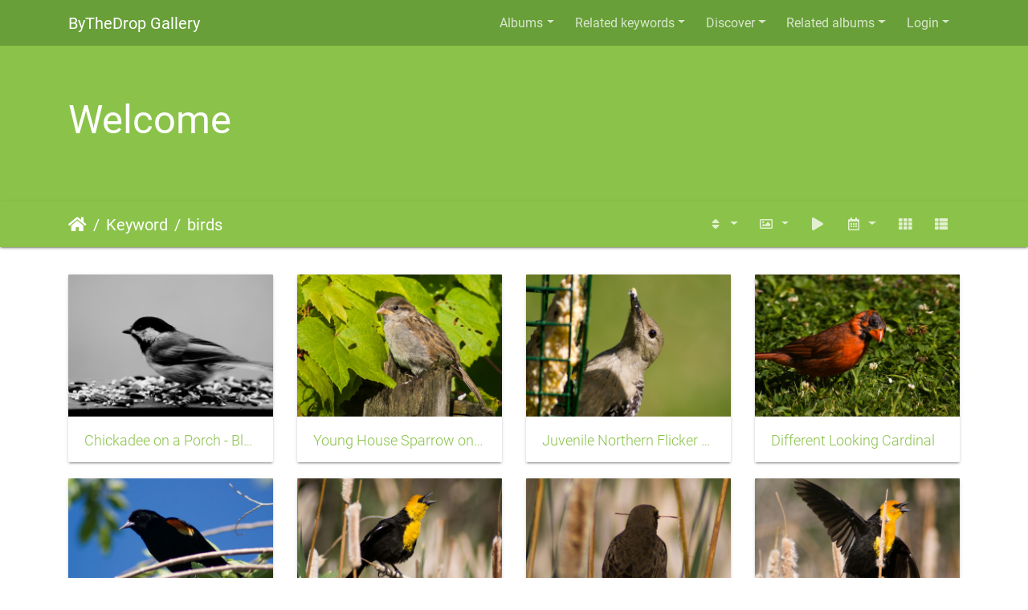

--- FILE ---
content_type: text/html; charset=utf-8
request_url: http://gallery.bythedrop.com/index.php?/tags/89-birds
body_size: 13470
content:
<!DOCTYPE html>
<html lang="en" dir="ltr">
<head>
    <meta http-equiv="Content-Type" content="text/html; charset=utf-8">
    <meta name="generator" content="Piwigo (aka PWG), see piwigo.org">
    <meta name="viewport" content="width=device-width, initial-scale=1.0, maximum-scale=1.0, viewport-fit=cover">
    <meta name="mobile-web-app-capable" content="yes">
    <meta name="apple-mobile-web-app-capable" content="yes">
    <meta name="apple-mobile-web-app-status-bar-style" content="black-translucent">
    <meta http-equiv="X-UA-Compatible" content="IE=edge">
    <meta name="description" content="Keyword birds">

    <title>Keyword birds | ByTheDrop Gallery</title>
    <link rel="shortcut icon" type="image/x-icon" href="themes/default/icon/favicon.ico">
    <link rel="icon" sizes="192x192" href="themes/bootstrap_darkroom/img/logo.png">
    <link rel="apple-touch-icon" sizes="192x192" href="themes/bootstrap_darkroom/img/logo.png">
    <link rel="start" title="Home" href="/" >
    <link rel="search" title="Search" href="search.php">
    <link rel="canonical" href="index.php?/tags/89-birds">

     <link rel="stylesheet" type="text/css" href="_data/combined/4z6n6x.css">

               

<!-- Plugin Statistics -->
<!-- Google tag (gtag.js) -->
<script async src="https://www.googletagmanager.com/gtag/js?id=G-M70W1QXWF6"></script>
<script>
  window.dataLayer = window.dataLayer || [];
  function gtag(){dataLayer.push(arguments);}
  gtag('js', new Date());

  gtag('config', 'G-M70W1QXWF6');
</script>
<!-- Plugin Statistics -->

</head>

<body id="theCategoryPage" class="section-tags tag-89 "  data-infos='{"section":"tags","tag_ids":["89"]}'>

<div id="wrapper">
        <nav class="navbar navbar-expand-lg navbar-main bg-dark navbar-dark">
            <div class="container">
                <a class="navbar-brand mr-auto" href="/">ByTheDrop Gallery</a>
                <button type="button" class="navbar-toggler" data-toggle="collapse" data-target="#navbar-menubar" aria-controls="navbar-menubar" aria-expanded="false" aria-label="Toggle navigation">
                    <span class="fas fa-bars"></span>
                </button>
                <div class="collapse navbar-collapse" id="navbar-menubar">
<!-- Start of menubar.tpl -->
<ul class="navbar-nav ml-auto">
<li id="categoriesDropdownMenu" class="nav-item dropdown">
    <a href="#" class="nav-link dropdown-toggle" data-toggle="dropdown">Albums</a>
    <div class="dropdown-menu dropdown-menu-right" role="menu">
        <a class="dropdown-item" data-level="0" href="index.php?/category/aircraft">
            Aircraft
            <span class="badge badge-secondary ml-2" title="52 photos in this album">52</span>
        </a>
        <a class="dropdown-item" data-level="0" href="index.php?/category/animals">
            Animals
            <span class="badge badge-secondary ml-2" title="25 photos in this album / 267 photos in 2 sub-albums">292</span>
        </a>
        <a class="dropdown-item" data-level="0" href="index.php?/category/locations">
            Locations
            <span class="badge badge-secondary ml-2" title="59 photos in 4 sub-albums">59</span>
        </a>
        <a class="dropdown-item" data-level="0" href="index.php?/category/plants_flowers">
            Plants and Flowers
            <span class="badge badge-secondary ml-2" title="142 photos in this album / 99 photos in 2 sub-albums">241</span>
        </a>
        <a class="dropdown-item" data-level="0" href="index.php?/category/spiders">
            Spiders
            <span class="badge badge-secondary ml-2" title="16 photos in this album">16</span>
        </a>
        <div class="dropdown-divider"></div>
        <div class="dropdown-header">660 photos</div>
    </div>
</li>
<li class="nav-item dropdown">
    <a href="#" class="nav-link dropdown-toggle" data-toggle="dropdown">Related keywords</a>
    <div class="dropdown-menu dropdown-menu-right" role="menu">
        <a class="dropdown-item tagLevel2" href="index.php?/tags/89-birds/171-blackbird" title="5 photos are also linked to current tags" rel="nofollow">+Blackbird</a>
        <a class="dropdown-item tagLevel2" href="index.php?/tags/89-birds/111-blue" title="2 photos are also linked to current tags" rel="nofollow">+blue</a>
        <a class="dropdown-item tagLevel2" href="index.php?/tags/89-birds/174-cattail" title="3 photos are also linked to current tags" rel="nofollow">+cattail</a>
        <a class="dropdown-item tagLevel2" href="index.php?/tags/89-birds/159-cliff_swallow" title="2 photos are also linked to current tags" rel="nofollow">+Cliff Swallow</a>
        <a class="dropdown-item tagLevel2" href="index.php?/tags/89-birds/165-feeder" title="8 photos are also linked to current tags" rel="nofollow">+feeder</a>
        <a class="dropdown-item tagLevel2" href="index.php?/tags/89-birds/87-finches" title="17 photos are also linked to current tags" rel="nofollow">+finches</a>
        <a class="dropdown-item tagLevel2" href="index.php?/tags/89-birds/160-flycatcher" title="2 photos are also linked to current tags" rel="nofollow">+flycatcher</a>
        <a class="dropdown-item tagLevel2" href="index.php?/tags/89-birds/88-house_finch" title="17 photos are also linked to current tags" rel="nofollow">+house finch</a>
        <a class="dropdown-item tagLevel2" href="index.php?/tags/89-birds/4-idaho" title="37 photos are also linked to current tags" rel="nofollow">+idaho</a>
        <a class="dropdown-item tagLevel2" href="index.php?/tags/89-birds/166-lazuli_bunting" title="5 photos are also linked to current tags" rel="nofollow">+Lazuli Bunting</a>
        <a class="dropdown-item tagLevel2" href="index.php?/tags/89-birds/158-mud_nest" title="2 photos are also linked to current tags" rel="nofollow">+mud nest</a>
        <a class="dropdown-item tagLevel2" href="index.php?/tags/89-birds/196-ohio" title="3 photos are also linked to current tags" rel="nofollow">+Ohio</a>
        <a class="dropdown-item tagLevel2" href="index.php?/tags/89-birds/16-orange" title="4 photos are also linked to current tags" rel="nofollow">+orange</a>
        <a class="dropdown-item tagLevel2" href="index.php?/tags/89-birds/90-pine_siskin" title="2 photos are also linked to current tags" rel="nofollow">+Pine Siskin</a>
        <a class="dropdown-item tagLevel2" href="index.php?/tags/89-birds/36-purple" title="2 photos are also linked to current tags" rel="nofollow">+purple</a>
        <a class="dropdown-item tagLevel2" href="index.php?/tags/89-birds/3-red" title="10 photos are also linked to current tags" rel="nofollow">+red</a>
        <a class="dropdown-item tagLevel2" href="index.php?/tags/89-birds/170-red_winged" title="4 photos are also linked to current tags" rel="nofollow">+Red-winged</a>
        <a class="dropdown-item tagLevel2" href="index.php?/tags/89-birds/161-say_s_pheobe" title="2 photos are also linked to current tags" rel="nofollow">+Say's Pheobe</a>
        <a class="dropdown-item tagLevel2" href="index.php?/tags/89-birds/7-yellow" title="18 photos are also linked to current tags" rel="nofollow">+yellow</a>
        <a class="dropdown-item tagLevel2" href="index.php?/tags/89-birds/172-yellow_headed_blackbird" title="12 photos are also linked to current tags" rel="nofollow">+Yellow-Headed Blackbird</a>
    </div>
</li>
    <li class="nav-item dropdown">                                                                                                                                                   
        <a href="#" class="nav-link dropdown-toggle" data-toggle="dropdown">Discover</a>
        <div class="dropdown-menu dropdown-menu-right" role="menu">
      <div class="dropdown-header">
        <form class="navbar-form" role="search" action="qsearch.php" method="get" id="quicksearch" onsubmit="return this.q.value!='' && this.q.value!=qsearch_prompt;">
            <div class="form-group">
                <input type="text" name="q" id="qsearchInput" class="form-control" placeholder="Quick search" />
            </div>
        </form>
      </div>
      <div class="dropdown-divider"></div>
      <a class="dropdown-item" href="tags.php" title="display available keywords">Keywords
          <span class="badge badge-secondary ml-2">498</span>      </a>
      <a class="dropdown-item" href="search.php" title="search" rel="search">Search
                </a>
      <a class="dropdown-item" href="comments.php" title="display last user comments">Comments
          <span class="badge badge-secondary ml-2">0</span>      </a>
      <a class="dropdown-item" href="about.php" title="About Piwigo">About
                </a>
      <a class="dropdown-item" href="notification.php" title="RSS feed" rel="nofollow">Notification
                </a>
            <div class="dropdown-divider"></div>
		<a class="dropdown-item" href="index.php?/most_visited" title="display most visited photos">Most visited</a>
		<a class="dropdown-item" href="index.php?/recent_pics" title="display most recent photos">Recent photos</a>
		<a class="dropdown-item" href="index.php?/recent_cats" title="display recently updated albums">Recent albums</a>
		<a class="dropdown-item" href="random.php" title="display a set of random photos" rel="nofollow">Random photos</a>
		<a class="dropdown-item" href="index.php?/created-monthly-calendar" title="display each day with photos, month per month" rel="nofollow">Calendar</a>
        </div>
    </li>
<li id="relatedCategoriesDropdownMenu" class="nav-item dropdown">
    <a href="#" class="nav-link dropdown-toggle" data-toggle="dropdown">Related albums</a>
    <div class="dropdown-menu dropdown-menu-right" role="menu">
       <span class="dropdown-item" data-level="0">Animals
        <span class="badge badge-secondary ml-2" title="sub-albums">1</span>
       </span>
       <a href="index.php?/category/birds" class="dropdown-item" data-level="1">Birds
        <span class="badge badge-primary ml-2" title="">52</span>
       </a>
    </div>
</li>

<li class="nav-item dropdown" id="identificationDropdown">
    <a href="#" class="nav-link dropdown-toggle" data-toggle="dropdown">Login</a>
    <div class="dropdown-menu dropdown-menu-right" role="menu">
<div class="dropdown-header"><form class="navbar-form" method="post" action="identification.php" id="quickconnect"><div class="form-group"><input class="form-control mb-2" type="text" name="username" id="username" value="" placeholder="Username"><input class="form-control" type="password" name="password" id="password" placeholder="Password"></div><div class="form-check checkbox"><label class="form-check-label"><input class="form-check-input" type="checkbox" name="remember_me" id="remember_me" value="1"> Auto login</label></div><input type="hidden" name="redirect" value="%2Findex.php%3F%2Ftags%2F89-birds"><button type="submit" class="btn btn-primary btn-raised" name="login">Login</button></form></div><div class="dropdown-divider"></div><a class="dropdown-item" href="register.php" title="Create a new account" rel="nofollow">Register</a>    </div>
</li>
</ul>
<!-- End of menubar.tpl -->

                </div>
            </div>
        </nav>

        <div class="jumbotron mb-0">
            <div class="container">
                <div id="theHeader"><h1>Welcome</h1></div>
            </div>
        </div>




<!-- End of header.tpl -->
<!-- Start of index.tpl -->



    <nav class="navbar navbar-expand-lg navbar-contextual navbar-dark bg-primary sticky-top mb-2">
        <div class="container">
            <div class="navbar-brand mr-auto">
                <div class="nav-breadcrumb d-inline-flex"><a class="nav-breadcrumb-item" href="/">Home</a><a class="nav-breadcrumb-item" href="tags.php" title="display available keywords">Keyword</a> <a class="nav-breadcrumb-item" href="index.php?/tags/89-birds" title="display photos linked to this keyword">birds</a></div>
            </div>
            <button type="button" class="navbar-toggler" data-toggle="collapse" data-target="#secondary-navbar" aria-controls="secondary-navbar" aria-expanded="false" aria-label="Toggle navigation">
                <span class="fas fa-bars"></span>
            </button>
            <div class="navbar-collapse collapse justify-content-end" id="secondary-navbar">
                <ul class="navbar-nav">
                    <li class="nav-item dropdown">
                        <a href="#" class="nav-link dropdown-toggle" data-toggle="dropdown" title="Sort order">
                            <i class="fas fa-sort fa-fw" aria-hidden="true"></i><span class="d-lg-none ml-2">Sort order</span>
                        </a>
                        <div class="dropdown-menu dropdown-menu-right" role="menu">
                            <a class="dropdown-item" href="index.php?/tags/89-birds&amp;image_order=0" rel="nofollow">Default</a>
                            <a class="dropdown-item" href="index.php?/tags/89-birds&amp;image_order=1" rel="nofollow">Photo title, A &rarr; Z</a>
                            <a class="dropdown-item" href="index.php?/tags/89-birds&amp;image_order=2" rel="nofollow">Photo title, Z &rarr; A</a>
                            <a class="dropdown-item" href="index.php?/tags/89-birds&amp;image_order=3" rel="nofollow">Date created, new &rarr; old</a>
                            <a class="dropdown-item" href="index.php?/tags/89-birds&amp;image_order=4" rel="nofollow">Date created, old &rarr; new</a>
                            <a class="dropdown-item active" href="index.php?/tags/89-birds&amp;image_order=5" rel="nofollow">Date posted, new &rarr; old</a>
                            <a class="dropdown-item" href="index.php?/tags/89-birds&amp;image_order=6" rel="nofollow">Date posted, old &rarr; new</a>
                            <a class="dropdown-item" href="index.php?/tags/89-birds&amp;image_order=9" rel="nofollow">Visits, high &rarr; low</a>
                            <a class="dropdown-item" href="index.php?/tags/89-birds&amp;image_order=10" rel="nofollow">Visits, low &rarr; high</a>
                        </div>
                    </li>
                    <li class="nav-item dropdown">
                        <a href="#" class="nav-link dropdown-toggle" data-toggle="dropdown" title="Photo sizes">
                            <i class="far fa-image fa-fw" aria-hidden="true"></i><span class="d-lg-none ml-2">Photo sizes</span>
                        </a>
                        <div class="dropdown-menu dropdown-menu-right" role="menu">
                            <a class="dropdown-item" href="index.php?/tags/89-birds&amp;display=square" rel="nofollow">Square</a>
                            <a class="dropdown-item active" href="index.php?/tags/89-birds&amp;display=thumb" rel="nofollow">Thumbnail</a>
                            <a class="dropdown-item" href="index.php?/tags/89-birds&amp;display=2small" rel="nofollow">XXS - tiny</a>
                            <a class="dropdown-item" href="index.php?/tags/89-birds&amp;display=xsmall" rel="nofollow">XS - extra small</a>
                            <a class="dropdown-item" href="index.php?/tags/89-birds&amp;display=small" rel="nofollow">S - small</a>
                            <a class="dropdown-item" href="index.php?/tags/89-birds&amp;display=medium" rel="nofollow">M - medium</a>
                            <a class="dropdown-item" href="index.php?/tags/89-birds&amp;display=large" rel="nofollow">L - large</a>
                        </div>
                    </li>
                    <li class="nav-item">
                        <a class="nav-link" href="javascript:;" id="startSlideshow" title="slideshow" rel="nofollow">
                            <i class="fas fa-play fa-fw" aria-hidden="true"></i><span class="d-lg-none ml-2 text-capitalize">slideshow</span>
                        </a>
                    </li>
                    <li class="nav-item dropdown">
                        <a href="#" class="nav-link dropdown-toggle" data-toggle="dropdown" title="Calendar">
                            <i class="far fa-calendar-alt fa-fw" aria-hidden="true"></i><span class="d-lg-none ml-2">Calendar</span>
                        </a>
                        <div class="dropdown-menu dropdown-menu-right">
                            <a class="dropdown-item" href="index.php?/tags/89-birds/posted-monthly-list" title="display a calendar by posted date" rel="nofollow">
                                <i class="fas fa-share-alt fa-fw" aria-hidden="true"></i> display a calendar by posted date
                            </a>
                            <a class="dropdown-item" href="index.php?/tags/89-birds/created-monthly-list" title="display a calendar by creation date" rel="nofollow">
                                <i class="fas fa-camera-retro fa-fw" aria-hidden="true"></i> display a calendar by creation date
                            </a>
                        </div>
                    </li>
                    <li id="btn-grid" class="nav-item">
                        <a class="nav-link" href="javascript:;" title="Grid view">
                            <i class="fas fa-th fa-fw"></i><span class="d-lg-none ml-2">Grid view</span>
                        </a>
                    </li>
                    <li id="btn-list" class="nav-item">
                        <a class="nav-link" href="javascript:;" title="List view">
                            <i class="fas fa-th-list fa-fw"></i><span class="d-lg-none ml-2">List view</span>
                        </a>
                    </li>
                </ul>
            </div>
        </div>
    </nav>



<div class="container">



    <div id="content" class="content-grid pt-3">




        <!-- Start of thumbnails -->
        <div id="thumbnails" class="row">



    
    
    
    

<div class="col-outer  col-xl-3 col-lg-4 col-md-6 col-sm-6 col-12" data-grid-classes=" col-xl-3 col-lg-4 col-md-6 col-sm-6 col-12">
    <div class="card card-thumbnail path-ext-jpg file-ext-jpg">
      <div class="h-100">
        <a href="picture.php?/297/tags/89-birds" data-index="0" class="ripple">
            <img class="card-img-top thumb-img" src="_data/i/upload/2023/01/26/20230126182206-7090ae6a-cu_e520x360.jpg" alt="Chickadee on a Porch - Black and White" title="Chickadee on a Porch - Black and White (2075 visits) A Chickadee on a porch railing with seed spread out for them to eat.

Black and white bird photogr...">
        </a>
        <div class="card-body">
            <h6 class="card-title">
                <a href="picture.php?/297/tags/89-birds" class="ellipsis">Chickadee on a Porch - Black and White</a>
            </h6>
        </div>
      </div>
    </div>
</div>



    
    
    
    

<div class="col-outer  col-xl-3 col-lg-4 col-md-6 col-sm-6 col-12" data-grid-classes=" col-xl-3 col-lg-4 col-md-6 col-sm-6 col-12">
    <div class="card card-thumbnail path-ext-jpg file-ext-jpg">
      <div class="h-100">
        <a href="picture.php?/296/tags/89-birds" data-index="1" class="ripple">
            <img class="card-img-top thumb-img" src="_data/i/upload/2023/01/26/20230126182139-3ab04e05-cu_e520x360.jpg" alt="Young House Sparrow on a Fence Post - Ohio" title="Young House Sparrow on a Fence Post - Ohio (2426 visits) A young House Sparrow sitting on a fence post with grape leaves in the background.

Bird photo was...">
        </a>
        <div class="card-body">
            <h6 class="card-title">
                <a href="picture.php?/296/tags/89-birds" class="ellipsis">Young House Sparrow on a Fence Post - Ohio</a>
            </h6>
        </div>
      </div>
    </div>
</div>



    
    
    
    

<div class="col-outer  col-xl-3 col-lg-4 col-md-6 col-sm-6 col-12" data-grid-classes=" col-xl-3 col-lg-4 col-md-6 col-sm-6 col-12">
    <div class="card card-thumbnail path-ext-jpg file-ext-jpg">
      <div class="h-100">
        <a href="picture.php?/295/tags/89-birds" data-index="2" class="ripple">
            <img class="card-img-top thumb-img" src="_data/i/upload/2023/01/26/20230126182115-459897a3-cu_e520x360.jpg" alt="Juvenile Northern Flicker at the Suet Feeder" title="Juvenile Northern Flicker at the Suet Feeder (1443 visits) This appears to be a juvenile Northern Flicker at the suet feeder.

Bird photograph taken in Chard...">
        </a>
        <div class="card-body">
            <h6 class="card-title">
                <a href="picture.php?/295/tags/89-birds" class="ellipsis">Juvenile Northern Flicker at the Suet Feeder</a>
            </h6>
        </div>
      </div>
    </div>
</div>



    
    
    
    

<div class="col-outer  col-xl-3 col-lg-4 col-md-6 col-sm-6 col-12" data-grid-classes=" col-xl-3 col-lg-4 col-md-6 col-sm-6 col-12">
    <div class="card card-thumbnail path-ext-jpg file-ext-jpg">
      <div class="h-100">
        <a href="picture.php?/294/tags/89-birds" data-index="3" class="ripple">
            <img class="card-img-top thumb-img" src="_data/i/upload/2023/01/26/20230126182029-ac4e7420-cu_e520x360.jpg" alt="Different Looking Cardinal" title="Different Looking Cardinal (3154 visits) A cardinal that has a little different appearance. His red crest is missing and more black is visibl...">
        </a>
        <div class="card-body">
            <h6 class="card-title">
                <a href="picture.php?/294/tags/89-birds" class="ellipsis">Different Looking Cardinal</a>
            </h6>
        </div>
      </div>
    </div>
</div>



    
    
    
    

<div class="col-outer  col-xl-3 col-lg-4 col-md-6 col-sm-6 col-12" data-grid-classes=" col-xl-3 col-lg-4 col-md-6 col-sm-6 col-12">
    <div class="card card-thumbnail path-ext-jpg file-ext-jpg">
      <div class="h-100">
        <a href="picture.php?/255/tags/89-birds" data-index="4" class="ripple">
            <img class="card-img-top thumb-img" src="_data/i/upload/2023/01/26/20230126034907-09f36199-cu_e520x360.jpg" alt="Male Red-winged Blackbird in a Tree" title="Male Red-winged Blackbird in a Tree (3395 visits) A male Red-winged Blackbird in a tree.  His red and yellow markings on the upper wing are visible.
...">
        </a>
        <div class="card-body">
            <h6 class="card-title">
                <a href="picture.php?/255/tags/89-birds" class="ellipsis">Male Red-winged Blackbird in a Tree</a>
            </h6>
        </div>
      </div>
    </div>
</div>



    
    
    
    

<div class="col-outer  col-xl-3 col-lg-4 col-md-6 col-sm-6 col-12" data-grid-classes=" col-xl-3 col-lg-4 col-md-6 col-sm-6 col-12">
    <div class="card card-thumbnail path-ext-jpg file-ext-jpg">
      <div class="h-100">
        <a href="picture.php?/254/tags/89-birds" data-index="5" class="ripple">
            <img class="card-img-top thumb-img" src="_data/i/upload/2023/01/26/20230126034828-77737939-cu_e520x360.jpg" alt="Male Yellow-Headed Blackbird Calling" title="Male Yellow-Headed Blackbird Calling (2330 visits) A male Yellow-headed Blackbird calling.  This male was sitting on a cattail in a pond near Mountain ...">
        </a>
        <div class="card-body">
            <h6 class="card-title">
                <a href="picture.php?/254/tags/89-birds" class="ellipsis">Male Yellow-Headed Blackbird Calling</a>
            </h6>
        </div>
      </div>
    </div>
</div>



    
    
    
    

<div class="col-outer  col-xl-3 col-lg-4 col-md-6 col-sm-6 col-12" data-grid-classes=" col-xl-3 col-lg-4 col-md-6 col-sm-6 col-12">
    <div class="card card-thumbnail path-ext-jpg file-ext-jpg">
      <div class="h-100">
        <a href="picture.php?/253/tags/89-birds" data-index="6" class="ripple">
            <img class="card-img-top thumb-img" src="_data/i/upload/2023/01/26/20230126034804-78e48d72-cu_e520x360.jpg" alt="Female Yellow-headed Blackbird in Cattails" title="Female Yellow-headed Blackbird in Cattails (2037 visits) A female Yellow-headed Blackbird in the cattails holding some nesting material in her beak and holdi...">
        </a>
        <div class="card-body">
            <h6 class="card-title">
                <a href="picture.php?/253/tags/89-birds" class="ellipsis">Female Yellow-headed Blackbird in Cattails</a>
            </h6>
        </div>
      </div>
    </div>
</div>



    
    
    
    

<div class="col-outer  col-xl-3 col-lg-4 col-md-6 col-sm-6 col-12" data-grid-classes=" col-xl-3 col-lg-4 col-md-6 col-sm-6 col-12">
    <div class="card card-thumbnail path-ext-jpg file-ext-jpg">
      <div class="h-100">
        <a href="picture.php?/252/tags/89-birds" data-index="7" class="ripple">
            <img class="card-img-top thumb-img" src="_data/i/upload/2023/01/26/20230126034745-63e942a7-cu_e520x360.jpg" alt="Yellow-headed Blackbird with Wings Spread" title="Yellow-headed Blackbird with Wings Spread (2522 visits) A male yellow-headed blackbird on a cattail with his wings spread.

Bird photo taken in Mountain H...">
        </a>
        <div class="card-body">
            <h6 class="card-title">
                <a href="picture.php?/252/tags/89-birds" class="ellipsis">Yellow-headed Blackbird with Wings Spread</a>
            </h6>
        </div>
      </div>
    </div>
</div>



    
    
    
    

<div class="col-outer  col-xl-3 col-lg-4 col-md-6 col-sm-6 col-12" data-grid-classes=" col-xl-3 col-lg-4 col-md-6 col-sm-6 col-12">
    <div class="card card-thumbnail path-ext-jpg file-ext-jpg">
      <div class="h-100">
        <a href="picture.php?/251/tags/89-birds" data-index="8" class="ripple">
            <img class="card-img-top thumb-img" src="_data/i/upload/2023/01/26/20230126034715-2984da35-cu_e520x360.jpg" alt="A Male Yellow-Headed Blackbird on a Cattail" title="A Male Yellow-Headed Blackbird on a Cattail (1901 visits) A male Yellow-Headed Blackbird on a cattail.  The males with their bright yellow heads and chest and...">
        </a>
        <div class="card-body">
            <h6 class="card-title">
                <a href="picture.php?/251/tags/89-birds" class="ellipsis">A Male Yellow-Headed Blackbird on a Cattail</a>
            </h6>
        </div>
      </div>
    </div>
</div>



    
    
    
    

<div class="col-outer  col-xl-3 col-lg-4 col-md-6 col-sm-6 col-12" data-grid-classes=" col-xl-3 col-lg-4 col-md-6 col-sm-6 col-12">
    <div class="card card-thumbnail path-ext-jpg file-ext-jpg">
      <div class="h-100">
        <a href="picture.php?/250/tags/89-birds" data-index="9" class="ripple">
            <img class="card-img-top thumb-img" src="_data/i/upload/2023/01/26/20230126034652-2e07e118-cu_e520x360.jpg" alt="Female Yellow-Headed Blackbird on Cattail" title="Female Yellow-Headed Blackbird on Cattail (2112 visits) A female Yellow-Headed Blackbird on a cattail.  The female has a more brownish body and not quite bi...">
        </a>
        <div class="card-body">
            <h6 class="card-title">
                <a href="picture.php?/250/tags/89-birds" class="ellipsis">Female Yellow-Headed Blackbird on Cattail</a>
            </h6>
        </div>
      </div>
    </div>
</div>



    
    
    
    

<div class="col-outer  col-xl-3 col-lg-4 col-md-6 col-sm-6 col-12" data-grid-classes=" col-xl-3 col-lg-4 col-md-6 col-sm-6 col-12">
    <div class="card card-thumbnail path-ext-jpg file-ext-jpg">
      <div class="h-100">
        <a href="picture.php?/249/tags/89-birds" data-index="10" class="ripple">
            <img class="card-img-top thumb-img" src="_data/i/upload/2023/01/26/20230126034638-22ad452d-cu_e520x360.jpg" alt="Red House Finch Sitting on Fence" title="Red House Finch Sitting on Fence (2090 visits) A red House Finch (male) sitting on a wooden fence. 

Bird photo taken in Mountain Home, Idaho.">
        </a>
        <div class="card-body">
            <h6 class="card-title">
                <a href="picture.php?/249/tags/89-birds" class="ellipsis">Red House Finch Sitting on Fence</a>
            </h6>
        </div>
      </div>
    </div>
</div>



    
    
    
    

<div class="col-outer  col-xl-3 col-lg-4 col-md-6 col-sm-6 col-12" data-grid-classes=" col-xl-3 col-lg-4 col-md-6 col-sm-6 col-12">
    <div class="card card-thumbnail path-ext-jpg file-ext-jpg">
      <div class="h-100">
        <a href="picture.php?/248/tags/89-birds" data-index="11" class="ripple">
            <img class="card-img-top thumb-img" src="_data/i/upload/2023/01/26/20230126034618-082e51cf-cu_e520x360.jpg" alt="Orange House Finch Sitting on Fence" title="Orange House Finch Sitting on Fence (1844 visits) A male House Finch sitting on a wooden fence.  This finch has orange feathers instead of the normal ...">
        </a>
        <div class="card-body">
            <h6 class="card-title">
                <a href="picture.php?/248/tags/89-birds" class="ellipsis">Orange House Finch Sitting on Fence</a>
            </h6>
        </div>
      </div>
    </div>
</div>



    
    
    
    

<div class="col-outer  col-xl-3 col-lg-4 col-md-6 col-sm-6 col-12" data-grid-classes=" col-xl-3 col-lg-4 col-md-6 col-sm-6 col-12">
    <div class="card card-thumbnail path-ext-jpg file-ext-jpg">
      <div class="h-100">
        <a href="picture.php?/247/tags/89-birds" data-index="12" class="ripple">
            <img class="card-img-top thumb-img" src="_data/i/upload/2023/01/26/20230126034538-9955f3ac-cu_e520x360.jpg" alt="American Coot with Reed" title="American Coot with Reed (2063 visits) An American Coot with a reed swimming off into the cattails.

The American Coot has a thick white ...">
        </a>
        <div class="card-body">
            <h6 class="card-title">
                <a href="picture.php?/247/tags/89-birds" class="ellipsis">American Coot with Reed</a>
            </h6>
        </div>
      </div>
    </div>
</div>



    
    
    
    

<div class="col-outer  col-xl-3 col-lg-4 col-md-6 col-sm-6 col-12" data-grid-classes=" col-xl-3 col-lg-4 col-md-6 col-sm-6 col-12">
    <div class="card card-thumbnail path-ext-jpg file-ext-jpg">
      <div class="h-100">
        <a href="picture.php?/246/tags/89-birds" data-index="13" class="ripple">
            <img class="card-img-top thumb-img" src="_data/i/upload/2023/01/26/20230126034458-65d50834-cu_e520x360.jpg" alt="Yellow-Headed Blackbird in the Cattails" title="Yellow-Headed Blackbird in the Cattails (2436 visits) This Yellow-Headed Blackbird is hanging on to the cattails with each foot.

Bird photograph taken ...">
        </a>
        <div class="card-body">
            <h6 class="card-title">
                <a href="picture.php?/246/tags/89-birds" class="ellipsis">Yellow-Headed Blackbird in the Cattails</a>
            </h6>
        </div>
      </div>
    </div>
</div>



    
    
    
    

<div class="col-outer  col-xl-3 col-lg-4 col-md-6 col-sm-6 col-12" data-grid-classes=" col-xl-3 col-lg-4 col-md-6 col-sm-6 col-12">
    <div class="card card-thumbnail path-ext-jpg file-ext-jpg">
      <div class="h-100">
        <a href="picture.php?/245/tags/89-birds" data-index="14" class="ripple">
            <img class="card-img-top thumb-img" src="_data/i/upload/2023/01/26/20230126034436-a140944f-cu_e520x360.jpg" alt="A Male Yellow-Headed Blackbird Grasphing a Cattail" title="A Male Yellow-Headed Blackbird Grasphing a Cattail (2086 visits) A Male Yellow-Headed Blackbird grasping a Cattail.  The males have a birght yellow head, throat and ...">
        </a>
        <div class="card-body">
            <h6 class="card-title">
                <a href="picture.php?/245/tags/89-birds" class="ellipsis">A Male Yellow-Headed Blackbird Grasphing a Cattail</a>
            </h6>
        </div>
      </div>
    </div>
</div>
</div>
        <div id="photoSwipeData">
            <a href="picture.php?/297/tags/89-birds" data-index="0" data-name="Chickadee on a Porch - Black and White" data-description="A Chickadee on a porch railing with seed spread out for them to eat.

Black and white bird photograph taken in Chardon, Ohio." data-src-medium="_data/i/upload/2023/01/26/20230126182206-7090ae6a-me.jpg" data-size-medium="792 x 530" data-src-large="_data/i/upload/2023/01/26/20230126182206-7090ae6a-la.jpg" data-size-large="1008 x 674" data-src-xlarge="_data/i/upload/2023/01/26/20230126182206-7090ae6a-xx.jpg" data-size-xlarge="1656 x 1108"></a>
            <a href="picture.php?/296/tags/89-birds" data-index="1" data-name="Young House Sparrow on a Fence Post - Ohio" data-description="A young House Sparrow sitting on a fence post with grape leaves in the background.

Bird photo was taken in Chardon, Ohio." data-src-medium="_data/i/upload/2023/01/26/20230126182139-3ab04e05-me.jpg" data-size-medium="792 x 530" data-src-large="_data/i/upload/2023/01/26/20230126182139-3ab04e05-la.jpg" data-size-large="1008 x 674" data-src-xlarge="_data/i/upload/2023/01/26/20230126182139-3ab04e05-xx.jpg" data-size-xlarge="1656 x 1108"></a>
            <a href="picture.php?/295/tags/89-birds" data-index="2" data-name="Juvenile Northern Flicker at the Suet Feeder" data-description="This appears to be a juvenile Northern Flicker at the suet feeder.

Bird photograph taken in Chardon, Ohio." data-src-medium="_data/i/upload/2023/01/26/20230126182115-459897a3-me.jpg" data-size-medium="792 x 530" data-src-large="_data/i/upload/2023/01/26/20230126182115-459897a3-la.jpg" data-size-large="1008 x 674" data-src-xlarge="_data/i/upload/2023/01/26/20230126182115-459897a3-xx.jpg" data-size-xlarge="1656 x 1108"></a>
            <a href="picture.php?/294/tags/89-birds" data-index="3" data-name="Different Looking Cardinal" data-description="A cardinal that has a little different appearance. His red crest is missing and more black is visible on the head.

His odd appearance might be feather loss due to mites.  Though he looks overall healthy.

Bird photograph taken in Chardon, Ohio." data-src-medium="_data/i/upload/2023/01/26/20230126182029-ac4e7420-me.jpg" data-size-medium="792 x 530" data-src-large="_data/i/upload/2023/01/26/20230126182029-ac4e7420-la.jpg" data-size-large="1008 x 674" data-src-xlarge="_data/i/upload/2023/01/26/20230126182029-ac4e7420-xx.jpg" data-size-xlarge="1656 x 1108"></a>
            <a href="picture.php?/255/tags/89-birds" data-index="4" data-name="Male Red-winged Blackbird in a Tree" data-description="A male Red-winged Blackbird in a tree.  His red and yellow markings on the upper wing are visible.

Bird photograph taken in Mountain Home, Idaho." data-src-medium="_data/i/upload/2023/01/26/20230126034907-09f36199-me.jpg" data-size-medium="792 x 530" data-src-large="_data/i/upload/2023/01/26/20230126034907-09f36199-la.jpg" data-size-large="1008 x 674" data-src-xlarge="_data/i/upload/2023/01/26/20230126034907-09f36199-xx.jpg" data-size-xlarge="1656 x 1108"></a>
            <a href="picture.php?/254/tags/89-birds" data-index="5" data-name="Male Yellow-Headed Blackbird Calling" data-description="A male Yellow-headed Blackbird calling.  This male was sitting on a cattail in a pond near Mountain Home, Idaho." data-src-medium="_data/i/upload/2023/01/26/20230126034828-77737939-me.jpg" data-size-medium="792 x 530" data-src-large="_data/i/upload/2023/01/26/20230126034828-77737939-la.jpg" data-size-large="1008 x 674" data-src-xlarge="_data/i/upload/2023/01/26/20230126034828-77737939-xx.jpg" data-size-xlarge="1656 x 1108"></a>
            <a href="picture.php?/253/tags/89-birds" data-index="6" data-name="Female Yellow-headed Blackbird in Cattails" data-description="A female Yellow-headed Blackbird in the cattails holding some nesting material in her beak and holding onto a cattail with each foot.

Bird photo taken in Mountain Home, Idaho." data-src-medium="_data/i/upload/2023/01/26/20230126034804-78e48d72-me.jpg" data-size-medium="397 x 594" data-src-large="_data/i/upload/2023/01/26/20230126034804-78e48d72-la.jpg" data-size-large="506 x 756" data-src-xlarge="_data/i/upload/2023/01/26/20230126034804-78e48d72-xx.jpg" data-size-xlarge="831 x 1242"></a>
            <a href="picture.php?/252/tags/89-birds" data-index="7" data-name="Yellow-headed Blackbird with Wings Spread" data-description="A male yellow-headed blackbird on a cattail with his wings spread.

Bird photo taken in Mountain Home, Idaho." data-src-medium="_data/i/upload/2023/01/26/20230126034745-63e942a7-me.jpg" data-size-medium="792 x 530" data-src-large="_data/i/upload/2023/01/26/20230126034745-63e942a7-la.jpg" data-size-large="1008 x 674" data-src-xlarge="_data/i/upload/2023/01/26/20230126034745-63e942a7-xx.jpg" data-size-xlarge="1656 x 1108"></a>
            <a href="picture.php?/251/tags/89-birds" data-index="8" data-name="A Male Yellow-Headed Blackbird on a Cattail" data-description="A male Yellow-Headed Blackbird on a cattail.  The males with their bright yellow heads and chest and black bodies would stay perched on the cattails and call out.

Bird photograph taken in Mountain Home, Idaho" data-src-medium="_data/i/upload/2023/01/26/20230126034715-2984da35-me.jpg" data-size-medium="792 x 530" data-src-large="_data/i/upload/2023/01/26/20230126034715-2984da35-la.jpg" data-size-large="1008 x 674" data-src-xlarge="_data/i/upload/2023/01/26/20230126034715-2984da35-xx.jpg" data-size-xlarge="1656 x 1108"></a>
            <a href="picture.php?/250/tags/89-birds" data-index="9" data-name="Female Yellow-Headed Blackbird on Cattail" data-description="A female Yellow-Headed Blackbird on a cattail.  The female has a more brownish body and not quite birghtly colored yellow head and chest as the male.

While photographing these blackbirds, the females did not often perch out in the open like this.  They were mostly in the denser vegetation.

Bird photo taken in Mountain Home, Idaho." data-src-medium="_data/i/upload/2023/01/26/20230126034652-2e07e118-me.jpg" data-size-medium="397 x 594" data-src-large="_data/i/upload/2023/01/26/20230126034652-2e07e118-la.jpg" data-size-large="506 x 756" data-src-xlarge="_data/i/upload/2023/01/26/20230126034652-2e07e118-xx.jpg" data-size-xlarge="831 x 1242"></a>
            <a href="picture.php?/249/tags/89-birds" data-index="10" data-name="Red House Finch Sitting on Fence" data-description="A red House Finch (male) sitting on a wooden fence. 

Bird photo taken in Mountain Home, Idaho." data-src-medium="_data/i/upload/2023/01/26/20230126034638-22ad452d-me.jpg" data-size-medium="397 x 594" data-src-large="_data/i/upload/2023/01/26/20230126034638-22ad452d-la.jpg" data-size-large="506 x 756" data-src-xlarge="i.php?/upload/2023/01/26/20230126034638-22ad452d-xx.jpg" data-size-xlarge="831 x 1242"></a>
            <a href="picture.php?/248/tags/89-birds" data-index="11" data-name="Orange House Finch Sitting on Fence" data-description="A male House Finch sitting on a wooden fence.  This finch has orange feathers instead of the normal redish color.

Bird photograph taken in Mountain Home, Idaho." data-src-medium="_data/i/upload/2023/01/26/20230126034618-082e51cf-me.jpg" data-size-medium="792 x 530" data-src-large="_data/i/upload/2023/01/26/20230126034618-082e51cf-la.jpg" data-size-large="1008 x 674" data-src-xlarge="i.php?/upload/2023/01/26/20230126034618-082e51cf-xx.jpg" data-size-xlarge="1656 x 1108"></a>
            <a href="picture.php?/247/tags/89-birds" data-index="12" data-name="American Coot with Reed" data-description="An American Coot with a reed swimming off into the cattails.

The American Coot has a thick white bill, a dark grey (charcoal) body, black head and red eyes.

They are not quite ducks, but rather related to rails.

Bird photo taken in Mountain Home, Idaho" data-src-medium="_data/i/upload/2023/01/26/20230126034538-9955f3ac-me.jpg" data-size-medium="792 x 530" data-src-large="_data/i/upload/2023/01/26/20230126034538-9955f3ac-la.jpg" data-size-large="1008 x 674" data-src-xlarge="i.php?/upload/2023/01/26/20230126034538-9955f3ac-xx.jpg" data-size-xlarge="1656 x 1108"></a>
            <a href="picture.php?/246/tags/89-birds" data-index="13" data-name="Yellow-Headed Blackbird in the Cattails" data-description="This Yellow-Headed Blackbird is hanging on to the cattails with each foot.

Bird photograph taken in Mountain Home, Idaho." data-src-medium="_data/i/upload/2023/01/26/20230126034458-65d50834-me.jpg" data-size-medium="792 x 530" data-src-large="_data/i/upload/2023/01/26/20230126034458-65d50834-la.jpg" data-size-large="1008 x 674" data-src-xlarge="i.php?/upload/2023/01/26/20230126034458-65d50834-xx.jpg" data-size-xlarge="1656 x 1108"></a>
            <a href="picture.php?/245/tags/89-birds" data-index="14" data-name="A Male Yellow-Headed Blackbird Grasphing a Cattail" data-description="A Male Yellow-Headed Blackbird grasping a Cattail.  The males have a birght yellow head, throat and chest with the rest of their body a shiny black.

Bird photo taken in Moutain Home, Idaho." data-src-medium="_data/i/upload/2023/01/26/20230126034436-a140944f-me.jpg" data-size-medium="792 x 530" data-src-large="_data/i/upload/2023/01/26/20230126034436-a140944f-la.jpg" data-size-large="1008 x 674" data-src-xlarge="i.php?/upload/2023/01/26/20230126034436-a140944f-xx.jpg" data-size-xlarge="1656 x 1108"></a>
            <a href="picture.php?/244/tags/89-birds" data-index="15" data-name="A Male Yellow-Headed Blackbird Perched in the Cattails" data-description="A male Yellow-Headed Blackbird perched in the cattails.  This male was attempting to sing it's not so pleasant song.

Bird photo taken in Moutain Home, Idaho." data-src-medium="_data/i/upload/2023/01/26/20230126034415-75283158-me.jpg" data-size-medium="792 x 530" data-src-large="_data/i/upload/2023/01/26/20230126034415-75283158-la.jpg" data-size-large="1008 x 674" data-src-xlarge="i.php?/upload/2023/01/26/20230126034415-75283158-xx.jpg" data-size-xlarge="1656 x 1108"></a>
            <a href="picture.php?/243/tags/89-birds" data-index="16" data-name="A Male Yellow-Headed Blackbird Calling Out" data-description="A male Yellow-Headed Blackbird calling out.  These blackbirds seem to be rather vocal and perch in one area for some time.  

The male Yellow-Headed Blackbird a striking bright yellow head with the rest of body a shiny black.

Bird photograph taken in Mountain Home, Idaho." data-src-medium="_data/i/upload/2023/01/26/20230126034349-92c94de3-me.jpg" data-size-medium="792 x 530" data-src-large="_data/i/upload/2023/01/26/20230126034349-92c94de3-la.jpg" data-size-large="1008 x 674" data-src-xlarge="i.php?/upload/2023/01/26/20230126034349-92c94de3-xx.jpg" data-size-xlarge="1656 x 1108"></a>
            <a href="picture.php?/242/tags/89-birds" data-index="17" data-name="DSC09709" data-description="A female yellow-headed blackbird sitting in a tree looking for some food.  As she sat there, she picked at the part of the tree she is looking at.

Bird picture taken in Mountain Home, Idaho." data-src-medium="_data/i/upload/2023/01/26/20230126034322-32dcb460-me.jpg" data-size-medium="792 x 530" data-src-large="_data/i/upload/2023/01/26/20230126034322-32dcb460-la.jpg" data-size-large="1008 x 674" data-src-xlarge="i.php?/upload/2023/01/26/20230126034322-32dcb460-xx.jpg" data-size-xlarge="1656 x 1108"></a>
            <a href="picture.php?/241/tags/89-birds" data-index="18" data-name="Female Yellow-Headed Blackbird in Idaho" data-description="Here the sooty brown colored feathers of the female Yellow-Headed Blackbird can been seen.

Photograph taken in Mountain Home, Idaho." data-src-medium="_data/i/upload/2023/01/26/20230126034302-e556f6aa-me.jpg" data-size-medium="397 x 594" data-src-large="_data/i/upload/2023/01/26/20230126034302-e556f6aa-la.jpg" data-size-large="506 x 756" data-src-xlarge="i.php?/upload/2023/01/26/20230126034302-e556f6aa-xx.jpg" data-size-xlarge="831 x 1242"></a>
            <a href="picture.php?/240/tags/89-birds" data-index="19" data-name="Female Yellow-Headed Blackbird in a Tree" data-description="A female yellow-headed blackbird sitting in a tree.  The instead of the bright yellow markings of the male around the head, hers are little more subdued and she has feathers that are more brown on the body than black.

Bird photograph taken in Mountain Home, Idaho." data-src-medium="_data/i/upload/2023/01/26/20230126034250-c119b1f0-me.jpg" data-size-medium="792 x 530" data-src-large="_data/i/upload/2023/01/26/20230126034250-c119b1f0-la.jpg" data-size-large="1008 x 674" data-src-xlarge="i.php?/upload/2023/01/26/20230126034250-c119b1f0-xx.jpg" data-size-xlarge="1656 x 1108"></a>
            <a href="picture.php?/239/tags/89-birds" data-index="20" data-name="Male Red-winged Blackbird" data-description="A male Red-Winged Blackbird calling out.

Bird photo taken in Mountain Home, Idaho." data-src-medium="_data/i/upload/2023/01/26/20230126034239-a38bf01e-me.jpg" data-size-medium="792 x 530" data-src-large="_data/i/upload/2023/01/26/20230126034239-a38bf01e-la.jpg" data-size-large="1008 x 674" data-src-xlarge="i.php?/upload/2023/01/26/20230126034239-a38bf01e-xx.jpg" data-size-xlarge="1656 x 1108"></a>
            <a href="picture.php?/238/tags/89-birds" data-index="21" data-name="Female Red-winged Blackbird" data-description="A female Red-winged Blackbird sitting on a stick.  These females don't perch in high areas like their male counterparts.  They usually stay lower to the ground and work on the nest.

The female has an overall brownish appearence with dark black streaks.

Photograph taken in Mountain Home, Idaho." data-src-medium="_data/i/upload/2023/01/26/20230126034225-9289f7ad-me.jpg" data-size-medium="397 x 594" data-src-large="_data/i/upload/2023/01/26/20230126034225-9289f7ad-la.jpg" data-size-large="506 x 756" data-src-xlarge="i.php?/upload/2023/01/26/20230126034225-9289f7ad-xx.jpg" data-size-xlarge="831 x 1242"></a>
            <a href="picture.php?/237/tags/89-birds" data-index="22" data-name="Female Red-winged Blackbird on Branch" data-description="A female Red-winged Blackbird perched on a branch near a pond.

Bird photo taken in Mountain Home, Idaho." data-src-medium="_data/i/upload/2023/01/26/20230126034207-172faaf2-me.jpg" data-size-medium="792 x 530" data-src-large="_data/i/upload/2023/01/26/20230126034207-172faaf2-la.jpg" data-size-large="1008 x 674" data-src-xlarge="i.php?/upload/2023/01/26/20230126034207-172faaf2-xx.jpg" data-size-xlarge="1656 x 1108"></a>
            <a href="picture.php?/235/tags/89-birds" data-index="23" data-name="Female Gold Finch - Black and White Wings" data-description="A female Goldfinch at the thistle feeder.  This shot shows the black and white wings.  This female has a more olive tone to her feathers.

Bird photograph taken in Mountain Home, Idaho." data-src-medium="_data/i/upload/2023/01/26/20230126033408-8de4db5c-me.jpg" data-size-medium="397 x 594" data-src-large="_data/i/upload/2023/01/26/20230126033408-8de4db5c-la.jpg" data-size-large="506 x 756" data-src-xlarge="i.php?/upload/2023/01/26/20230126033408-8de4db5c-xx.jpg" data-size-xlarge="831 x 1242"></a>
            <a href="picture.php?/234/tags/89-birds" data-index="24" data-name="Male Lazuli Bunting at Feeder" data-description="A male Lazuli Bunting at the feeder.  The male Lazuli Bunting has a rust colored chest with a white belly.  This Bunting also has sky blue feathers on its head and back.

Bird photo taken in Moutain Home, Idaho." data-src-medium="_data/i/upload/2023/01/26/20230126033400-9cd54007-me.jpg" data-size-medium="397 x 594" data-src-large="_data/i/upload/2023/01/26/20230126033400-9cd54007-la.jpg" data-size-large="506 x 756" data-src-xlarge="i.php?/upload/2023/01/26/20230126033400-9cd54007-xx.jpg" data-size-xlarge="831 x 1242"></a>
            <a href="picture.php?/233/tags/89-birds" data-index="25" data-name="House Finch With Orange Feathers" data-description="A male House Finch with orange feathers perched on the feeder.

Bird picture taken in Mountain Home, Idaho." data-src-medium="_data/i/upload/2023/01/26/20230126033342-62e49fcd-me.jpg" data-size-medium="792 x 530" data-src-large="_data/i/upload/2023/01/26/20230126033342-62e49fcd-la.jpg" data-size-large="1008 x 674" data-src-xlarge="i.php?/upload/2023/01/26/20230126033342-62e49fcd-xx.jpg" data-size-xlarge="1656 x 1108"></a>
            <a href="picture.php?/232/tags/89-birds" data-index="26" data-name="Blue Male Lazuli Bunting" data-description="A male Lazuli Bunting with some of its blue feathers for the summer.  There are still some of the rust colored feathers from the winter left over.

Bird photo taken in Moutain Home, Idaho." data-src-medium="_data/i/upload/2023/01/26/20230126033311-51cf13cb-me.jpg" data-size-medium="397 x 594" data-src-large="_data/i/upload/2023/01/26/20230126033311-51cf13cb-la.jpg" data-size-large="506 x 756" data-src-xlarge="i.php?/upload/2023/01/26/20230126033311-51cf13cb-xx.jpg" data-size-xlarge="831 x 1242"></a>
            <a href="picture.php?/231/tags/89-birds" data-index="27" data-name="Red Male House Finch Opening a Seed" data-description="A red male House Finch opening a seed at the feeder.

Photograph taken in Mountain Home, Idaho." data-src-medium="_data/i/upload/2023/01/26/20230126033302-53786bb5-me.jpg" data-size-medium="397 x 594" data-src-large="_data/i/upload/2023/01/26/20230126033302-53786bb5-la.jpg" data-size-large="506 x 756" data-src-xlarge="i.php?/upload/2023/01/26/20230126033302-53786bb5-xx.jpg" data-size-xlarge="831 x 1242"></a>
            <a href="picture.php?/230/tags/89-birds" data-index="28" data-name="Seed in Beak - Red Male House Finch - Idaho" data-description="A male House Finch with red feathers at the feeder with a seed in it's beak.

Bird photograph taken in Mountain Home, Idaho." data-src-medium="_data/i/upload/2023/01/26/20230126033253-d7a47774-me.jpg" data-size-medium="397 x 594" data-src-large="_data/i/upload/2023/01/26/20230126033253-d7a47774-la.jpg" data-size-large="506 x 756" data-src-xlarge="i.php?/upload/2023/01/26/20230126033253-d7a47774-xx.jpg" data-size-xlarge="831 x 1242"></a>
            <a href="picture.php?/229/tags/89-birds" data-index="29" data-name="Red Male House Finch Dropping Seed Shell at Feeder" data-description="A red male House Finch dropping the shells of seeds at the feeder.

Bird picture taken in Mountain Home, Idaho." data-src-medium="_data/i/upload/2023/01/26/20230126033245-5c467ca9-me.jpg" data-size-medium="397 x 594" data-src-large="_data/i/upload/2023/01/26/20230126033245-5c467ca9-la.jpg" data-size-large="505 x 756" data-src-xlarge="i.php?/upload/2023/01/26/20230126033245-5c467ca9-xx.jpg" data-size-xlarge="831 x 1242"></a>
            <a href="picture.php?/228/tags/89-birds" data-index="30" data-name="Red House Finch Eating Seed at the Feeder" data-description="Red Male House Finch eating seed at the feeder.

Bird photograph taken in Mountain Home, Idaho." data-src-medium="_data/i/upload/2023/01/26/20230126033238-af4724c0-me.jpg" data-size-medium="792 x 530" data-src-large="_data/i/upload/2023/01/26/20230126033238-af4724c0-la.jpg" data-size-large="1008 x 674" data-src-xlarge="i.php?/upload/2023/01/26/20230126033238-af4724c0-xx.jpg" data-size-xlarge="1656 x 1108"></a>
            <a href="picture.php?/227/tags/89-birds" data-index="31" data-name="Red Male House Finch Falling off of Feeder" data-description="A red male house finch falling off the feeder.

Photograph taken in Mountain Home, Idaho" data-src-medium="_data/i/upload/2023/01/26/20230126033225-b0767cc4-me.jpg" data-size-medium="792 x 530" data-src-large="_data/i/upload/2023/01/26/20230126033225-b0767cc4-la.jpg" data-size-large="1008 x 674" data-src-xlarge="i.php?/upload/2023/01/26/20230126033225-b0767cc4-xx.jpg" data-size-xlarge="1656 x 1108"></a>
            <a href="picture.php?/226/tags/89-birds" data-index="32" data-name="Lazuli Bunting Perched on Feeder" data-description="A female Lazuli Bunting perched on the thistle feeder.  The beak of the Lazuli Bunting is similar to a finch, this almost caused mis-identification.  This bunting is the only female I spotted in the spring here in Idaho.

Bird photograph taken in Mountain Home, Idaho." data-src-medium="_data/i/upload/2023/01/26/20230126033202-193dd721-me.jpg" data-size-medium="397 x 594" data-src-large="_data/i/upload/2023/01/26/20230126033202-193dd721-la.jpg" data-size-large="506 x 756" data-src-xlarge="i.php?/upload/2023/01/26/20230126033202-193dd721-xx.jpg" data-size-xlarge="831 x 1242"></a>
            <a href="picture.php?/225/tags/89-birds" data-index="33" data-name="Idaho - Lazuli Bunting at Feeder Looking Up" data-description="A female Lazuli Bunting looking up while perched on the thistle feeder.  This is the only one I spotted in the spring here in Idaho.

Bird photograph taken in Mountain Home, Idaho." data-src-medium="_data/i/upload/2023/01/26/20230126033142-a84d8f7b-me.jpg" data-size-medium="792 x 530" data-src-large="_data/i/upload/2023/01/26/20230126033142-a84d8f7b-la.jpg" data-size-large="1008 x 674" data-src-xlarge="i.php?/upload/2023/01/26/20230126033142-a84d8f7b-xx.jpg" data-size-xlarge="1656 x 1108"></a>
            <a href="picture.php?/224/tags/89-birds" data-index="34" data-name="Female Lazuli Bunting at Thistle Feeder" data-description="A female Lazuli Bunting at the thistle feeder.  This is the only female I spotted on the feeder in the spring here in Idaho.

Bird photo taken in Mountain Home, Idaho." data-src-medium="_data/i/upload/2023/01/26/20230126033113-a7765e06-me.jpg" data-size-medium="792 x 530" data-src-large="_data/i/upload/2023/01/26/20230126033113-a7765e06-la.jpg" data-size-large="1008 x 674" data-src-xlarge="_data/i/upload/2023/01/26/20230126033113-a7765e06-xx.jpg" data-size-xlarge="1656 x 1108"></a>
            <a href="picture.php?/223/tags/89-birds" data-index="35" data-name="Northern Rough Winged Swallow in Idaho" data-description="A photograph of a Northern Rough-Winged Swallow.  It was suggested this may make a good bird wallpaper for a computer.  So the full sized image is provided.

The Northern Rough-Winged Swallow is a small brown bird with a  pale brown throat.

This Swallow was photographed at Swan Falls Dam, Idaho." data-src-medium="_data/i/upload/2023/01/26/20230126033031-7d69a233-me.jpg" data-size-medium="792 x 530" data-src-large="_data/i/upload/2023/01/26/20230126033031-7d69a233-la.jpg" data-size-large="1008 x 674" data-src-xlarge="_data/i/upload/2023/01/26/20230126033031-7d69a233-xx.jpg" data-size-xlarge="1656 x 1108"></a>
            <a href="picture.php?/222/tags/89-birds" data-index="36" data-name="Say's Pheobe Flycatcher with a Butterfly Catch" data-description="A Say's Pheobe bird sitting on a rock with it's catch - a butterfly.  It is identified as a medium sized flycatcher with rusty belly.

Photograph taken at Swan Falls Dam, Idaho." data-src-medium="_data/i/upload/2023/01/26/20230126033022-6e7284fe-me.jpg" data-size-medium="792 x 530" data-src-large="_data/i/upload/2023/01/26/20230126033022-6e7284fe-la.jpg" data-size-large="1008 x 674" data-src-xlarge="_data/i/upload/2023/01/26/20230126033022-6e7284fe-xx.jpg" data-size-xlarge="1656 x 1108"></a>
            <a href="picture.php?/221/tags/89-birds" data-index="37" data-name="Say's Pheobe Flycatcher in Idaho" data-description="A Say's Pheobe flycatcher bird sitting on a rock near the Snake River.  It is identified as a medium sized flycatcher with rusty belly.

Photograph taken at Swan Falls Dam, Idaho." data-src-medium="_data/i/upload/2023/01/26/20230126033009-19674ee4-me.jpg" data-size-medium="792 x 530" data-src-large="_data/i/upload/2023/01/26/20230126033009-19674ee4-la.jpg" data-size-large="1008 x 674" data-src-xlarge="./upload/2023/01/26/20230126033009-19674ee4.jpg" data-size-xlarge="1355 x 907"></a>
            <a href="picture.php?/220/tags/89-birds" data-index="38" data-name="Idaho - Cliff Swallow in Mud Nest" data-description="A cliff swallow looking out of it's mud nest.  These birds look similar to the cave swallow.

Photograph taken at the Swan Falls Dam on the Snake River in Idaho." data-src-medium="_data/i/upload/2023/01/26/20230126033005-6eb359a0-me.jpg" data-size-medium="792 x 530" data-src-large="_data/i/upload/2023/01/26/20230126033005-6eb359a0-la.jpg" data-size-large="1008 x 674" data-src-xlarge="i.php?/upload/2023/01/26/20230126033005-6eb359a0-xx.jpg" data-size-xlarge="1656 x 1108"></a>
            <a href="picture.php?/219/tags/89-birds" data-index="39" data-name="Cliff Swallow in a Mud Nest" data-description="A cliff swallow in it's mud nest looking down at me.  These birds would come in and out of the nest and skim the water for insects in front of the Swan Falls Dam.  They were very difficult to shoot in flight as they are small, move very erratic and are fast!

Photograph taken at the Swan Falls Dam on the Snake River in Idaho." data-src-medium="_data/i/upload/2023/01/26/20230126032948-48d91d97-me.jpg" data-size-medium="792 x 530" data-src-large="_data/i/upload/2023/01/26/20230126032948-48d91d97-la.jpg" data-size-large="1008 x 674" data-src-xlarge="i.php?/upload/2023/01/26/20230126032948-48d91d97-xx.jpg" data-size-xlarge="1656 x 1108"></a>
            <a href="picture.php?/218/tags/89-birds" data-index="40" data-name="Male House Finch With Red Plumage Eating a Seed" data-description="A male house finch with red plumage eating a seed at the feeder.

Picture taken in Mountain Home, Idaho." data-src-medium="_data/i/upload/2023/01/26/20230126032935-b719dcb6-me.jpg" data-size-medium="792 x 530" data-src-large="_data/i/upload/2023/01/26/20230126032935-b719dcb6-la.jpg" data-size-large="1008 x 674" data-src-xlarge="i.php?/upload/2023/01/26/20230126032935-b719dcb6-xx.jpg" data-size-xlarge="1656 x 1108"></a>
            <a href="picture.php?/217/tags/89-birds" data-index="41" data-name="A Orange House Finch in Idaho" data-description="A House Finch with orange breeding plumage coming in.  House Finches colors will vary from yellow to orange to red depending on their diet.  In the light of the setting sun the orange color was really able to stand out.

Photograph taken in Mountain Home, Idaho." data-src-medium="_data/i/upload/2023/01/26/20230126032925-4890b939-me.jpg" data-size-medium="792 x 530" data-src-large="_data/i/upload/2023/01/26/20230126032925-4890b939-la.jpg" data-size-large="1008 x 674" data-src-xlarge="i.php?/upload/2023/01/26/20230126032925-4890b939-xx.jpg" data-size-xlarge="1656 x 1108"></a>
            <a href="picture.php?/139/tags/89-birds" data-index="42" data-name="A Female Goldfinch - Non-Breeding Plumage" data-description="A female Goldfinch with non-breeding plumage sitting at the thistle feeder.

Photograph taken in Mountain Home, Idaho." data-src-medium="_data/i/upload/2023/01/24/20230124141123-ca9b50fc-me.jpg" data-size-medium="792 x 530" data-src-large="_data/i/upload/2023/01/24/20230124141123-ca9b50fc-la.jpg" data-size-large="1008 x 674" data-src-xlarge="_data/i/upload/2023/01/24/20230124141123-ca9b50fc-xx.jpg" data-size-xlarge="1656 x 1108"></a>
            <a href="picture.php?/138/tags/89-birds" data-index="43" data-name="Purple House Finch on Fence" data-description="This purple house finch perched itself on the fence in the backyard.  The sun was getting low in the sky and the finch was a good distance away.  Not a good recipe for photographing a small bird.  Fortunately, I was able to capture this one image.

Even though the lighting wasn't optimal and the detail is a little lacking, I'm fond of this photograph because of how the finch has it's head positioned.   It's as if he is listening to someone above...you tell me.

Photograph taken in Mountain Home, Idaho." data-src-medium="_data/i/upload/2023/01/24/20230124141115-c69fb404-me.jpg" data-size-medium="792 x 530" data-src-large="_data/i/upload/2023/01/24/20230124141115-c69fb404-la.jpg" data-size-large="1008 x 674" data-src-xlarge="_data/i/upload/2023/01/24/20230124141115-c69fb404-xx.jpg" data-size-xlarge="1656 x 1108"></a>
            <a href="picture.php?/137/tags/89-birds" data-index="44" data-name="Orange House Finch at Feeder" data-description="A House FInch with an orange color variation at the feeder.  I've seen a few of these orange finches, but not as many of the purple house finches.  Photograph taken in Mountain Home, Idaho." data-src-medium="_data/i/upload/2023/01/24/20230124141101-c282e0ea-me.jpg" data-size-medium="397 x 594" data-src-large="_data/i/upload/2023/01/24/20230124141101-c282e0ea-la.jpg" data-size-large="506 x 756" data-src-xlarge="_data/i/upload/2023/01/24/20230124141101-c282e0ea-xx.jpg" data-size-xlarge="831 x 1242"></a>
            <a href="picture.php?/136/tags/89-birds" data-index="45" data-name="Last Chance - Yellow House Finch" data-description="This was my last photo of a Yellow House Finch at the feeder.  I haven't seen another before or since this.

Photograph taken in Mountain Home, Idaho." data-src-medium="_data/i/upload/2023/01/24/20230124141047-55fe0f04-me.jpg" data-size-medium="792 x 530" data-src-large="_data/i/upload/2023/01/24/20230124141047-55fe0f04-la.jpg" data-size-large="1008 x 674" data-src-xlarge="_data/i/upload/2023/01/24/20230124141047-55fe0f04-xx.jpg" data-size-xlarge="1656 x 1108"></a>
            <a href="picture.php?/135/tags/89-birds" data-index="46" data-name="Yellow House Finch at Feeder - Idaho" data-description="A House Finch with a little bit different coloring than the usual purple.  This yellow house finch stopped by the feeder in the spring.

The coloring on the house finch is dependent on it's diet at the time.  If the diet contains beta-carotene it can produce an yellow to orange color variation.

Photograph taken in Mountain Home, Idaho in April 2009." data-src-medium="_data/i/upload/2023/01/24/20230124141034-834d74d7-me.jpg" data-size-medium="792 x 530" data-src-large="_data/i/upload/2023/01/24/20230124141034-834d74d7-la.jpg" data-size-large="1008 x 674" data-src-xlarge="i.php?/upload/2023/01/24/20230124141034-834d74d7-xx.jpg" data-size-xlarge="1656 x 1108"></a>
            <a href="picture.php?/134/tags/89-birds" data-index="47" data-name="Color Variation - Yellow House Finch" data-description="A House Finch with a little bit different coloring than the usual purple.  This yellow house finch stopped by the feeder in the spring.

The coloring on the house finch is dependent on it's diet at the time.  If the diet contains beta-carotene it can produce an yellow to orange color variation.

Photograph taken in Mountain Home, Idaho in April 2009." data-src-medium="_data/i/upload/2023/01/24/20230124141020-b0adcec3-me.jpg" data-size-medium="397 x 594" data-src-large="_data/i/upload/2023/01/24/20230124141020-b0adcec3-la.jpg" data-size-large="506 x 756" data-src-xlarge="i.php?/upload/2023/01/24/20230124141020-b0adcec3-xx.jpg" data-size-xlarge="831 x 1242"></a>
            <a href="picture.php?/133/tags/89-birds" data-index="48" data-name="A Yellow House Finch in Idaho" data-description="A House Finch with a little bit different coloring than the usual purple.  This yellow house finch stopped by the feeder in the spring.

The coloring on the house finch is dependent on it's diet at the time.  If the diet contains beta-carotene it can produce an yellow to orange color variation.

Photograph taken in Mountain Home, Idaho in April 2009." data-src-medium="_data/i/upload/2023/01/24/20230124141008-e7e691df-me.jpg" data-size-medium="792 x 530" data-src-large="_data/i/upload/2023/01/24/20230124141008-e7e691df-la.jpg" data-size-large="1008 x 674" data-src-xlarge="i.php?/upload/2023/01/24/20230124141008-e7e691df-xx.jpg" data-size-xlarge="1656 x 1108"></a>
            <a href="picture.php?/132/tags/89-birds" data-index="49" data-name="Pine Siskin Finch - Splash of Yellow on Wing" data-description="A Pine Siskin standing on top of the wood feeder.  Here the yellow streaks in the wing are visible.

Finch photo taken in Mountain Home, Idaho." data-src-medium="_data/i/upload/2023/01/24/20230124140955-e7605168-me.jpg" data-size-medium="397 x 594" data-src-large="_data/i/upload/2023/01/24/20230124140955-e7605168-la.jpg" data-size-large="506 x 756" data-src-xlarge="i.php?/upload/2023/01/24/20230124140955-e7605168-xx.jpg" data-size-xlarge="831 x 1242"></a>
            <a href="picture.php?/131/tags/89-birds" data-index="50" data-name="Pine Siskin Hanging Upside Down at Feeder" data-description="This Pine Siskin Finch had a little different approach when eating at the thistle feeder -- hanging upside down.  Though when Pine Siskins are feeding from conifers they will hang upside down.

Bird photograph taken in Mountain Home, Idaho." data-src-medium="_data/i/upload/2023/01/24/20230124140928-dff63434-me.jpg" data-size-medium="397 x 594" data-src-large="_data/i/upload/2023/01/24/20230124140928-dff63434-la.jpg" data-size-large="506 x 756" data-src-xlarge="i.php?/upload/2023/01/24/20230124140928-dff63434-xx.jpg" data-size-xlarge="831 x 1242"></a>
            <a href="picture.php?/129/tags/89-birds" data-index="51" data-name="A Male Purple House Finch Looking Down" data-description="A male purple House Finch looking down while sitting on the feeder.

Photograph taken in Mountain Home, Idaho." data-src-medium="_data/i/upload/2023/01/24/20230124140903-975f2b8c-me.jpg" data-size-medium="792 x 530" data-src-large="_data/i/upload/2023/01/24/20230124140903-975f2b8c-la.jpg" data-size-large="1008 x 674" data-src-xlarge="i.php?/upload/2023/01/24/20230124140903-975f2b8c-xx.jpg" data-size-xlarge="1656 x 1108"></a>




        </div>
        <!-- End of thumbnails -->
    </div>
</div>
<div class="container">
<nav class="mt-5" aria-label="Page navigation">
    <ul class="pagination justify-content-center">
        <li class="page-item disabled"><a class="page-link" href="#"><i class="fas fa-fast-backward" title="First"></i></a></li>
        <li class="page-item disabled"><a class="page-link" href="#"><i class="fas fa-backward" title="Previous"></i></a></li>
        <li class="page-item active"><a class="page-link" href="#">1</a></li>
        <li class="page-item"><a class="page-link" href="index.php?/tags/89-birds/start-15#content">2</a></li>
        <li class="page-item"><a class="page-link" href="index.php?/tags/89-birds/start-30#content">3</a></li>
        <li class="page-item"><a class="page-link" href="index.php?/tags/89-birds/start-45#content">4</a></li>

        <li class="page-item"><a class="page-link" href="index.php?/tags/89-birds/start-15#content" rel="next"><i class="fas fa-forward" title="Next"></i></a></li>
        <li class="page-item"><a class="page-link" href="index.php?/tags/89-birds/start-45#content" rel="last"><i class="fas fa-fast-forward" title="Last"></i></a></li>
    </ul>
</nav>
</div>

<div class="container">
</div>

<!-- End of index.tpl -->
        <!-- Start of footer.tpl -->
        <div class="copyright container">
            <div class="text-center">
                                Powered by	<a href="https://piwigo.org" class="Piwigo">Piwigo</a>


            </div>
        </div>
</div>
<div class="pswp" tabindex="-1" role="dialog" aria-hidden="true">
     <div class="pswp__bg"></div>
     <div class="pswp__scroll-wrap">
           <div class="pswp__container">
             <div class="pswp__item"></div>
             <div class="pswp__item"></div>
             <div class="pswp__item"></div>
           </div>
           <div class="pswp__ui pswp__ui--hidden">
             <div class="pswp__top-bar">
                 <div class="pswp__counter"></div>
                 <button class="pswp__button pswp__button--close" title="Close (Esc)"></button>
                 <button class="pswp__button pswp__button--share" title="Share"></button>
                 <button class="pswp__button pswp__button--fs" title="Toggle fullscreen"></button>
                 <button class="pswp__button pswp__button--zoom" title="Zoom in/out"></button>
                 <button class="pswp__button pswp__button--details" title="Picture details"></button>
                 <button class="pswp__button pswp__button--autoplay" title="AutoPlay"></button>
                 <div class="pswp__preloader">
                     <div class="pswp__preloader__icn">
                       <div class="pswp__preloader__cut">
                         <div class="pswp__preloader__donut"></div>
                       </div>
                     </div>
                 </div>
             </div>
             <div class="pswp__share-modal pswp__share-modal--hidden pswp__single-tap">
                 <div class="pswp__share-tooltip"></div>
             </div>
             <button class="pswp__button pswp__button--arrow--left" title="Previous (arrow left)"></button>
             <button class="pswp__button pswp__button--arrow--right" title="Next (arrow right)"></button>
             <div class="pswp__caption">
                 <div class="pswp__caption__center"></div>
             </div>
         </div>
     </div>
</div>



<script type="text/javascript" src="_data/combined/1f1fv1d.js"></script>
<script type="text/javascript">//<![CDATA[

$('#categoriesDropdownMenu').on('show.bs.dropdown', function() {$(this).find('a.dropdown-item').each(function() {var level = $(this).data('level');var padding = parseInt($(this).css('padding-left'));if (level > 0) {$(this).css('padding-left', (padding + 10 * level) + 'px')}});});
$('#relatedCategoriesDropdownMenu').on('show.bs.dropdown', function() {$(this).find('.dropdown-item').each(function() {var level = $(this).data('level');var padding = parseInt($(this).css('padding-left'));if (level > 0) {$(this).css('padding-left', (padding + 10 * level) + 'px')}});});
var error_icon = "themes/default/icon/errors_small.png", max_requests = 3;
$(document).ready(function(){$('#content img').load(function(){$('#content .col-inner').equalHeights()})});
var selector = '#photoSwipeData';function startPhotoSwipe(idx) {$(selector).each(function() {$('#thumbnail-active').addClass('active');var $pic     = $(this),getItems = function() {var items = [];$pic.find('a').each(function() {if ($(this).attr('data-video')) {var $src            = $(this).data('src-original'),$size           = $(this).data('size-original').split('x'),$width          = $size[0],$height         = $size[1],$src_preview    = $(this).data('src-medium'),$size_preview   = $(this).data('size-medium').split(' x '),$width_preview  = $size_preview[0],$height_preview = $size_preview[1],$href           = $(this).attr('href'),$title          = '<a href="' + $href + '">' + $(this).data('name') + '</a><ul><li>' + $(this).data('description') + '</li></ul>';var item = {is_video : true,href     : $href,src      : $src_preview,w        : $width_preview,h        : $height_preview,title    : $title,videoProperties: {src   : $src,w     : $width,h     : $height,}};} else {var $src_xlarge     = $(this).data('src-xlarge'),$size_xlarge    = $(this).data('size-xlarge').split(' x '),$width_xlarge   = $size_xlarge[0],$height_xlarge  = $size_xlarge[1],$src_large      = $(this).data('src-large'),$size_large     = $(this).data('size-large').split(' x '),$width_large    = $size_large[0],$height_large   = $size_large[1],$src_medium     = $(this).data('src-medium'),$size_medium    = $(this).data('size-medium').split(' x '),$width_medium   = $size_medium[0],$height_medium  = $size_medium[1],$href           = $(this).attr('href'),$title          = '<a href="' + $href + '"><div><div>' + $(this).data('name');$title         += '</div>';
                     if ($(this).data('description').length > 0) {$title += '<ul id="pswp--caption--description"><li>' + $(this).data('description') + '</li></ul>'; }
$title      += '</div></a>';var item = {is_video: false,href: $href,mediumImage: {src   : $src_medium,w     : $width_medium,h     : $height_medium,title : $title},largeImage: {src   : $src_large,w     : $width_large,h     : $height_large,title : $title},xlargeImage: {src   : $src_xlarge,w     : $width_xlarge,h     : $height_xlarge,title : $title}};}items.push(item);});return items;};var items = getItems();var $pswp = $('.pswp')[0];if (typeof(idx) === "number") {var $index = idx;} else {var $index = $(selector + ' a.active').data('index');}if (navigator.userAgent.match(/IEMobile\/11\.0/)) {var $history = false;} else {var $history = true;}var options = {index: $index,showHideOpacity: true,closeOnScroll: false,closeOnVerticalDrag: false,focus: false,history: $history,preload: [1,2],shareButtons: [                           {id:'facebook', label:'<i class="fab fa-facebook fa-2x fa-fw"></i> Share on Facebook', url:'https://www.facebook.com/sharer/sharer.php?u={{url}}'},
                           {id:'twitter', label:'<i class="fab fa-twitter fa-2x fa-fw"></i> Tweet', url:'https://twitter.com/intent/tweet?url={{url}}'},
                           {id:'pinterest', label:'<i class="fab fa-pinterest fa-2x fa-fw"></i> Pin it', url:'http://www.pinterest.com/pin/create/button/?url={{url}}&media=' + window.location + '/../{{raw_image_url}}'},
                           {id:'download', label:'<i class="fas fa-cloud-download-alt fa-2x fa-fw"></i> Download image', url:'{{raw_image_url}}', download:true}
],};var photoSwipe = new PhotoSwipe($pswp, PhotoSwipeUI_Default, items, options);var realViewportWidth,useLargeImages = false,firstResize = true,imageSrcWillChange;photoSwipe.listen('beforeResize', function() {realViewportWidth = photoSwipe.viewportSize.x * window.devicePixelRatio;if(useLargeImages && realViewportWidth < 1335) {useLargeImages = false;imageSrcWillChange = true;} else if(!useLargeImages && realViewportWidth >= 1335) {useLargeImages = true;imageSrcWillChange = true;}if(imageSrcWillChange && !firstResize) {photoSwipe.invalidateCurrItems();}if(firstResize) {firstResize = false;}imageSrcWillChange = false;});photoSwipe.listen('gettingData', function(index, item) {if(!item.is_video) {if( useLargeImages ) {item.src = item.xlargeImage.src;item.w = item.xlargeImage.w;item.h = item.xlargeImage.h;item.title = item.xlargeImage.title;} else {item.src = item.largeImage.src;item.w = item.largeImage.w;item.h = item.largeImage.h;item.title = item.largeImage.title;}}});var autoplayId = null;$('.pswp__button--autoplay').on('click touchstart', function(event) {event.preventDefault();if (autoplayId) {clearInterval(autoplayId);autoplayId = null;$('.pswp__button--autoplay').removeClass('stop');} else {autoplayId = setInterval(function() { photoSwipe.next(); $index = photoSwipe.getCurrentIndex(); }, 3500);$('.pswp__button--autoplay').addClass('stop');}});photoSwipe.listen('destroy', function() {if (autoplayId) {clearInterval(autoplayId);autoplayId = null;$('.pswp__button--autoplay').removeClass('stop');}$('.pswp__button--autoplay').off('click touchstart');$(selector).find('a.active').removeClass('active');});photoSwipe.init();detectVideo(photoSwipe);photoSwipe.listen('initialZoomInEnd', function() {curr_idx = photoSwipe.getCurrentIndex();if (curr_idx !== $index && autoplayId == null) {photoSwipe.goTo($index);}$('.pswp__button--details').on('click touchstart', function() {location.href = photoSwipe.currItem.href});});photoSwipe.listen('afterChange', function() {detectVideo(photoSwipe);$('.pswp__button--details').off().on('click touchstart', function() {location.href = photoSwipe.currItem.href});});photoSwipe.listen('beforeChange', function() {removeVideo();});photoSwipe.listen('resize', function() {if ($('.pswp-video-modal').length > 0) {var vsize = setVideoSize(photoSwipe.currItem, photoSwipe.viewportSize);console.log('PhotoSwipe resize in action. Setting video size to ' + vsize.w + 'x' + vsize.h);$('.pswp-video-modal').css({'width':vsize.w, 'height':vsize.h});updateVideoPosition(photoSwipe);}});photoSwipe.listen('close', function() {removeVideo();});});function removeVideo() {if ($('.pswp-video-modal').length > 0) {if ($('#pswp-video').length > 0) {$('#pswp-video')[0].pause();$('#pswp-video')[0].src = "";$('.pswp-video-modal').remove();$('.pswp__img').css('visibility','visible');$(document).off('webkitfullscreenchange mozfullscreenchange fullscreenchange');if (navigator.userAgent.match(/(iPhone|iPad|Android)/)) {$('.pswp-video-modal').css('background', '');}} else {$('.pswp-video-modal').remove();}}}function detectVideo(photoSwipe) {var is_video = photoSwipe.currItem.is_video;if (is_video) {addVideo(photoSwipe.currItem, photoSwipe.viewportSize);updateVideoPosition(photoSwipe);}}function addVideo(item, vp) {var vfile = item.videoProperties.src;var vsize = setVideoSize(item, vp);var v = $('<div />', {class:'pswp-video-modal',css : ({'position': 'absolute','width':vsize.w, 'height':vsize.h})});v.one('click', (function(event) {event.preventDefault();var playerCode = '<video id="pswp-video" width="100%" height="auto" autoplay controls>' +'<source src="'+vfile+'" type="video/mp4"></source>' +'</video>';$(this).html(playerCode);$('.pswp__img').css('visibility','hidden');$('.pswp-video-modal video').css('visibility', 'visible');if (navigator.userAgent.match(/(iPhone|iPad|Android)/)) {$('.pswp-video-modal').css('background', 'none');}if ($('.pswp__button--autoplay.stop').length > 0) $('.pswp__button--autoplay.stop')[0].click();}));if (navigator.appVersion.indexOf("Windows") !== -1 && navigator.userAgent.match(/(Edge|rv:11)/)) {v.insertAfter('.pswp__scroll-wrap');} else {v.appendTo('.pswp__scroll-wrap');}if ((navigator.appVersion.indexOf("Windows") !== -1 && navigator.userAgent.match(/(Chrome|Firefox)/)) || navigator.userAgent.match(/(X11|Macintosh)/)) {$(document).on('webkitfullscreenchange mozfullscreenchange fullscreenchange MSFullscreenChange', function(e) {var state = document.fullScreen || document.mozFullScreen || document.webkitIsFullScreen,event = state ? 'FullscreenOn' : 'FullscreenOff',holder_height = item.h;if (event === 'FullscreenOn') {$('#wrapper').hide();$('body').css('height', window.screen.height);$('.pswp-video-modal').css('height', window.screen.height);} else {$('#wrapper').show();$('body').css('height', '');$('.pswp-video-modal').css('height', holder_height);}});}}function updateVideoPosition(o, w, h) {var item = o.currItem;var vp = o.viewportSize;var vsize = setVideoSize(item, vp);var top = (vp.y - vsize.h)/2;var left = (vp.x - vsize.w)/2;$('.pswp-video-modal').css({position:'absolute',top:top, left:left});}function setVideoSize(item, vp) {var w = item.videoProperties.w,h = item.videoProperties.h,vw = vp.x,vh = vp.y,r;if (vw < w) {r = w/h;vh = vw/r;if (vp.y < vh) {vh = vp.y*0.8;vw = vh*r;}w = vw;h = vh;} else if (vp.y < (h * 1.2)) {r = w/h;vh = vp.y*0.85;vw = vh*r;w = vw;h = vh;}return {w: w,h: h};}};$(document).ready(function() {$('#startPhotoSwipe').on('click', function(event) {event.preventDefault;startPhotoSwipe();});if (window.location.hash === "#start-slideshow") {startPhotoSwipe();$('.pswp__button--autoplay')[0].click();}});
$('#startSlideshow').on('click touchstart', function() {startPhotoSwipe(0);$('.pswp__button--autoplay')[0].click();});function setupPhotoSwipe() {$('#thumbnails').find("a:has(img):not(.addCollection)").each(function(_index) {var $pswpIndex = 0;if ($(this).find('img').length > 0) {var _href = $(this).href;$(this).attr('href', 'javascript:;').attr('data-href', _href);if (!$(this).attr('data-index')) {$(this).attr('data-index', _index);$pswpIndex = $pswpIndex + _index;} else {$pswpIndex = $pswpIndex + $(this).data('index');}$(this).off('click tap').on('click tap', function(event) {event.preventDefault();startPhotoSwipe($pswpIndex);});}});if (window.location.hash) {const pidMatch = /(#|&)pid=(\d+)(&|$)/.exec(window.location.hash);if (pidMatch) {startPhotoSwipe(parseInt(pidMatch[2]) - 1);}}}
$('.card-thumbnail').find('img[src*="pwg_representative"]').each(function() {$(this).closest('div').append('<i class="fas fa-file-video fa-2x video-indicator" aria-hidden="true" style="position: absolute; top: 10px; left: 10px; z-index: 100; color: #fff;"></i>');});
$('body').bootstrapMaterialDesign();
//]]></script>
</body>
</html>
